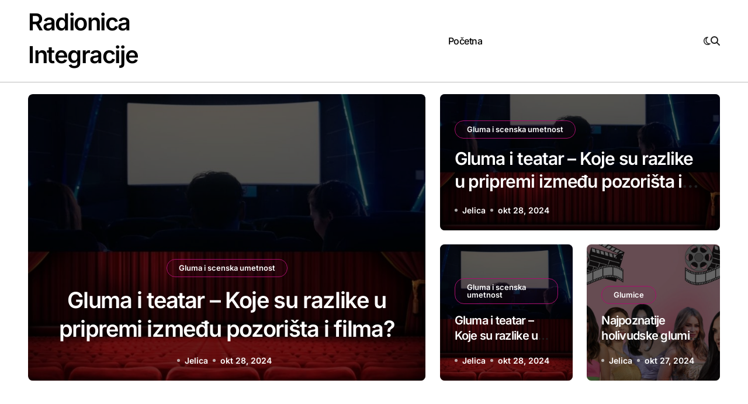

--- FILE ---
content_type: text/html; charset=UTF-8
request_url: https://www.radionicaintegracije.rs/?project=ovo-je-zemlja-za-nas
body_size: 12306
content:
<!DOCTYPE html>
<html lang="sr-RS">
<head>
<meta charset="UTF-8">
<meta name="viewport" content="width=device-width, initial-scale=1">
<link rel="profile" href="https://gmpg.org/xfn/11">
<meta name='robots' content='index, follow, max-image-preview:large, max-snippet:-1, max-video-preview:-1' />

	<!-- This site is optimized with the Yoast SEO plugin v26.8 - https://yoast.com/product/yoast-seo-wordpress/ -->
	<title>Radionica Integracije -</title>
	<link rel="canonical" href="https://www.radionicaintegracije.rs/" />
	<meta property="og:locale" content="sr_RS" />
	<meta property="og:type" content="website" />
	<meta property="og:title" content="Radionica Integracije" />
	<meta property="og:url" content="https://www.radionicaintegracije.rs/" />
	<meta property="og:site_name" content="Radionica Integracije" />
	<meta name="twitter:card" content="summary_large_image" />
	<script type="application/ld+json" class="yoast-schema-graph">{"@context":"https://schema.org","@graph":[{"@type":"CollectionPage","@id":"https://www.radionicaintegracije.rs/","url":"https://www.radionicaintegracije.rs/","name":"Radionica Integracije -","isPartOf":{"@id":"https://www.radionicaintegracije.rs/#website"},"breadcrumb":{"@id":"https://www.radionicaintegracije.rs/#breadcrumb"},"inLanguage":"sr-RS"},{"@type":"BreadcrumbList","@id":"https://www.radionicaintegracije.rs/#breadcrumb","itemListElement":[{"@type":"ListItem","position":1,"name":"Home"}]},{"@type":"WebSite","@id":"https://www.radionicaintegracije.rs/#website","url":"https://www.radionicaintegracije.rs/","name":"Radionica Integracije","description":"","potentialAction":[{"@type":"SearchAction","target":{"@type":"EntryPoint","urlTemplate":"https://www.radionicaintegracije.rs/?s={search_term_string}"},"query-input":{"@type":"PropertyValueSpecification","valueRequired":true,"valueName":"search_term_string"}}],"inLanguage":"sr-RS"}]}</script>
	<!-- / Yoast SEO plugin. -->


<link href='https://fonts.gstatic.com' crossorigin rel='preconnect' />
<link rel="alternate" type="application/rss+xml" title="Radionica Integracije &raquo; dovod" href="https://www.radionicaintegracije.rs/feed/" />
<style id='wp-img-auto-sizes-contain-inline-css' type='text/css'>
img:is([sizes=auto i],[sizes^="auto," i]){contain-intrinsic-size:3000px 1500px}
/*# sourceURL=wp-img-auto-sizes-contain-inline-css */
</style>
<link rel='stylesheet' id='blogdata-theme-fonts-css' href='https://www.radionicaintegracije.rs/wp-content/fonts/d43fd485d028af326de54ff9f60b0eb7.css?ver=20201110' type='text/css' media='all' />
<style id='wp-emoji-styles-inline-css' type='text/css'>

	img.wp-smiley, img.emoji {
		display: inline !important;
		border: none !important;
		box-shadow: none !important;
		height: 1em !important;
		width: 1em !important;
		margin: 0 0.07em !important;
		vertical-align: -0.1em !important;
		background: none !important;
		padding: 0 !important;
	}
/*# sourceURL=wp-emoji-styles-inline-css */
</style>
<style id='wp-block-library-inline-css' type='text/css'>
:root{--wp-block-synced-color:#7a00df;--wp-block-synced-color--rgb:122,0,223;--wp-bound-block-color:var(--wp-block-synced-color);--wp-editor-canvas-background:#ddd;--wp-admin-theme-color:#007cba;--wp-admin-theme-color--rgb:0,124,186;--wp-admin-theme-color-darker-10:#006ba1;--wp-admin-theme-color-darker-10--rgb:0,107,160.5;--wp-admin-theme-color-darker-20:#005a87;--wp-admin-theme-color-darker-20--rgb:0,90,135;--wp-admin-border-width-focus:2px}@media (min-resolution:192dpi){:root{--wp-admin-border-width-focus:1.5px}}.wp-element-button{cursor:pointer}:root .has-very-light-gray-background-color{background-color:#eee}:root .has-very-dark-gray-background-color{background-color:#313131}:root .has-very-light-gray-color{color:#eee}:root .has-very-dark-gray-color{color:#313131}:root .has-vivid-green-cyan-to-vivid-cyan-blue-gradient-background{background:linear-gradient(135deg,#00d084,#0693e3)}:root .has-purple-crush-gradient-background{background:linear-gradient(135deg,#34e2e4,#4721fb 50%,#ab1dfe)}:root .has-hazy-dawn-gradient-background{background:linear-gradient(135deg,#faaca8,#dad0ec)}:root .has-subdued-olive-gradient-background{background:linear-gradient(135deg,#fafae1,#67a671)}:root .has-atomic-cream-gradient-background{background:linear-gradient(135deg,#fdd79a,#004a59)}:root .has-nightshade-gradient-background{background:linear-gradient(135deg,#330968,#31cdcf)}:root .has-midnight-gradient-background{background:linear-gradient(135deg,#020381,#2874fc)}:root{--wp--preset--font-size--normal:16px;--wp--preset--font-size--huge:42px}.has-regular-font-size{font-size:1em}.has-larger-font-size{font-size:2.625em}.has-normal-font-size{font-size:var(--wp--preset--font-size--normal)}.has-huge-font-size{font-size:var(--wp--preset--font-size--huge)}.has-text-align-center{text-align:center}.has-text-align-left{text-align:left}.has-text-align-right{text-align:right}.has-fit-text{white-space:nowrap!important}#end-resizable-editor-section{display:none}.aligncenter{clear:both}.items-justified-left{justify-content:flex-start}.items-justified-center{justify-content:center}.items-justified-right{justify-content:flex-end}.items-justified-space-between{justify-content:space-between}.screen-reader-text{border:0;clip-path:inset(50%);height:1px;margin:-1px;overflow:hidden;padding:0;position:absolute;width:1px;word-wrap:normal!important}.screen-reader-text:focus{background-color:#ddd;clip-path:none;color:#444;display:block;font-size:1em;height:auto;left:5px;line-height:normal;padding:15px 23px 14px;text-decoration:none;top:5px;width:auto;z-index:100000}html :where(.has-border-color){border-style:solid}html :where([style*=border-top-color]){border-top-style:solid}html :where([style*=border-right-color]){border-right-style:solid}html :where([style*=border-bottom-color]){border-bottom-style:solid}html :where([style*=border-left-color]){border-left-style:solid}html :where([style*=border-width]){border-style:solid}html :where([style*=border-top-width]){border-top-style:solid}html :where([style*=border-right-width]){border-right-style:solid}html :where([style*=border-bottom-width]){border-bottom-style:solid}html :where([style*=border-left-width]){border-left-style:solid}html :where(img[class*=wp-image-]){height:auto;max-width:100%}:where(figure){margin:0 0 1em}html :where(.is-position-sticky){--wp-admin--admin-bar--position-offset:var(--wp-admin--admin-bar--height,0px)}@media screen and (max-width:600px){html :where(.is-position-sticky){--wp-admin--admin-bar--position-offset:0px}}

/*# sourceURL=wp-block-library-inline-css */
</style><style id='wp-block-archives-inline-css' type='text/css'>
.wp-block-archives{box-sizing:border-box}.wp-block-archives-dropdown label{display:block}
/*# sourceURL=https://www.radionicaintegracije.rs/wp-includes/blocks/archives/style.min.css */
</style>
<style id='wp-block-categories-inline-css' type='text/css'>
.wp-block-categories{box-sizing:border-box}.wp-block-categories.alignleft{margin-right:2em}.wp-block-categories.alignright{margin-left:2em}.wp-block-categories.wp-block-categories-dropdown.aligncenter{text-align:center}.wp-block-categories .wp-block-categories__label{display:block;width:100%}
/*# sourceURL=https://www.radionicaintegracije.rs/wp-includes/blocks/categories/style.min.css */
</style>
<style id='wp-block-heading-inline-css' type='text/css'>
h1:where(.wp-block-heading).has-background,h2:where(.wp-block-heading).has-background,h3:where(.wp-block-heading).has-background,h4:where(.wp-block-heading).has-background,h5:where(.wp-block-heading).has-background,h6:where(.wp-block-heading).has-background{padding:1.25em 2.375em}h1.has-text-align-left[style*=writing-mode]:where([style*=vertical-lr]),h1.has-text-align-right[style*=writing-mode]:where([style*=vertical-rl]),h2.has-text-align-left[style*=writing-mode]:where([style*=vertical-lr]),h2.has-text-align-right[style*=writing-mode]:where([style*=vertical-rl]),h3.has-text-align-left[style*=writing-mode]:where([style*=vertical-lr]),h3.has-text-align-right[style*=writing-mode]:where([style*=vertical-rl]),h4.has-text-align-left[style*=writing-mode]:where([style*=vertical-lr]),h4.has-text-align-right[style*=writing-mode]:where([style*=vertical-rl]),h5.has-text-align-left[style*=writing-mode]:where([style*=vertical-lr]),h5.has-text-align-right[style*=writing-mode]:where([style*=vertical-rl]),h6.has-text-align-left[style*=writing-mode]:where([style*=vertical-lr]),h6.has-text-align-right[style*=writing-mode]:where([style*=vertical-rl]){rotate:180deg}
/*# sourceURL=https://www.radionicaintegracije.rs/wp-includes/blocks/heading/style.min.css */
</style>
<style id='wp-block-group-inline-css' type='text/css'>
.wp-block-group{box-sizing:border-box}:where(.wp-block-group.wp-block-group-is-layout-constrained){position:relative}
/*# sourceURL=https://www.radionicaintegracije.rs/wp-includes/blocks/group/style.min.css */
</style>
<style id='wp-block-group-theme-inline-css' type='text/css'>
:where(.wp-block-group.has-background){padding:1.25em 2.375em}
/*# sourceURL=https://www.radionicaintegracije.rs/wp-includes/blocks/group/theme.min.css */
</style>
<style id='global-styles-inline-css' type='text/css'>
:root{--wp--preset--aspect-ratio--square: 1;--wp--preset--aspect-ratio--4-3: 4/3;--wp--preset--aspect-ratio--3-4: 3/4;--wp--preset--aspect-ratio--3-2: 3/2;--wp--preset--aspect-ratio--2-3: 2/3;--wp--preset--aspect-ratio--16-9: 16/9;--wp--preset--aspect-ratio--9-16: 9/16;--wp--preset--color--black: #000000;--wp--preset--color--cyan-bluish-gray: #abb8c3;--wp--preset--color--white: #ffffff;--wp--preset--color--pale-pink: #f78da7;--wp--preset--color--vivid-red: #cf2e2e;--wp--preset--color--luminous-vivid-orange: #ff6900;--wp--preset--color--luminous-vivid-amber: #fcb900;--wp--preset--color--light-green-cyan: #7bdcb5;--wp--preset--color--vivid-green-cyan: #00d084;--wp--preset--color--pale-cyan-blue: #8ed1fc;--wp--preset--color--vivid-cyan-blue: #0693e3;--wp--preset--color--vivid-purple: #9b51e0;--wp--preset--gradient--vivid-cyan-blue-to-vivid-purple: linear-gradient(135deg,rgb(6,147,227) 0%,rgb(155,81,224) 100%);--wp--preset--gradient--light-green-cyan-to-vivid-green-cyan: linear-gradient(135deg,rgb(122,220,180) 0%,rgb(0,208,130) 100%);--wp--preset--gradient--luminous-vivid-amber-to-luminous-vivid-orange: linear-gradient(135deg,rgb(252,185,0) 0%,rgb(255,105,0) 100%);--wp--preset--gradient--luminous-vivid-orange-to-vivid-red: linear-gradient(135deg,rgb(255,105,0) 0%,rgb(207,46,46) 100%);--wp--preset--gradient--very-light-gray-to-cyan-bluish-gray: linear-gradient(135deg,rgb(238,238,238) 0%,rgb(169,184,195) 100%);--wp--preset--gradient--cool-to-warm-spectrum: linear-gradient(135deg,rgb(74,234,220) 0%,rgb(151,120,209) 20%,rgb(207,42,186) 40%,rgb(238,44,130) 60%,rgb(251,105,98) 80%,rgb(254,248,76) 100%);--wp--preset--gradient--blush-light-purple: linear-gradient(135deg,rgb(255,206,236) 0%,rgb(152,150,240) 100%);--wp--preset--gradient--blush-bordeaux: linear-gradient(135deg,rgb(254,205,165) 0%,rgb(254,45,45) 50%,rgb(107,0,62) 100%);--wp--preset--gradient--luminous-dusk: linear-gradient(135deg,rgb(255,203,112) 0%,rgb(199,81,192) 50%,rgb(65,88,208) 100%);--wp--preset--gradient--pale-ocean: linear-gradient(135deg,rgb(255,245,203) 0%,rgb(182,227,212) 50%,rgb(51,167,181) 100%);--wp--preset--gradient--electric-grass: linear-gradient(135deg,rgb(202,248,128) 0%,rgb(113,206,126) 100%);--wp--preset--gradient--midnight: linear-gradient(135deg,rgb(2,3,129) 0%,rgb(40,116,252) 100%);--wp--preset--font-size--small: 13px;--wp--preset--font-size--medium: 20px;--wp--preset--font-size--large: 36px;--wp--preset--font-size--x-large: 42px;--wp--preset--spacing--20: 0.44rem;--wp--preset--spacing--30: 0.67rem;--wp--preset--spacing--40: 1rem;--wp--preset--spacing--50: 1.5rem;--wp--preset--spacing--60: 2.25rem;--wp--preset--spacing--70: 3.38rem;--wp--preset--spacing--80: 5.06rem;--wp--preset--shadow--natural: 6px 6px 9px rgba(0, 0, 0, 0.2);--wp--preset--shadow--deep: 12px 12px 50px rgba(0, 0, 0, 0.4);--wp--preset--shadow--sharp: 6px 6px 0px rgba(0, 0, 0, 0.2);--wp--preset--shadow--outlined: 6px 6px 0px -3px rgb(255, 255, 255), 6px 6px rgb(0, 0, 0);--wp--preset--shadow--crisp: 6px 6px 0px rgb(0, 0, 0);}:where(.is-layout-flex){gap: 0.5em;}:where(.is-layout-grid){gap: 0.5em;}body .is-layout-flex{display: flex;}.is-layout-flex{flex-wrap: wrap;align-items: center;}.is-layout-flex > :is(*, div){margin: 0;}body .is-layout-grid{display: grid;}.is-layout-grid > :is(*, div){margin: 0;}:where(.wp-block-columns.is-layout-flex){gap: 2em;}:where(.wp-block-columns.is-layout-grid){gap: 2em;}:where(.wp-block-post-template.is-layout-flex){gap: 1.25em;}:where(.wp-block-post-template.is-layout-grid){gap: 1.25em;}.has-black-color{color: var(--wp--preset--color--black) !important;}.has-cyan-bluish-gray-color{color: var(--wp--preset--color--cyan-bluish-gray) !important;}.has-white-color{color: var(--wp--preset--color--white) !important;}.has-pale-pink-color{color: var(--wp--preset--color--pale-pink) !important;}.has-vivid-red-color{color: var(--wp--preset--color--vivid-red) !important;}.has-luminous-vivid-orange-color{color: var(--wp--preset--color--luminous-vivid-orange) !important;}.has-luminous-vivid-amber-color{color: var(--wp--preset--color--luminous-vivid-amber) !important;}.has-light-green-cyan-color{color: var(--wp--preset--color--light-green-cyan) !important;}.has-vivid-green-cyan-color{color: var(--wp--preset--color--vivid-green-cyan) !important;}.has-pale-cyan-blue-color{color: var(--wp--preset--color--pale-cyan-blue) !important;}.has-vivid-cyan-blue-color{color: var(--wp--preset--color--vivid-cyan-blue) !important;}.has-vivid-purple-color{color: var(--wp--preset--color--vivid-purple) !important;}.has-black-background-color{background-color: var(--wp--preset--color--black) !important;}.has-cyan-bluish-gray-background-color{background-color: var(--wp--preset--color--cyan-bluish-gray) !important;}.has-white-background-color{background-color: var(--wp--preset--color--white) !important;}.has-pale-pink-background-color{background-color: var(--wp--preset--color--pale-pink) !important;}.has-vivid-red-background-color{background-color: var(--wp--preset--color--vivid-red) !important;}.has-luminous-vivid-orange-background-color{background-color: var(--wp--preset--color--luminous-vivid-orange) !important;}.has-luminous-vivid-amber-background-color{background-color: var(--wp--preset--color--luminous-vivid-amber) !important;}.has-light-green-cyan-background-color{background-color: var(--wp--preset--color--light-green-cyan) !important;}.has-vivid-green-cyan-background-color{background-color: var(--wp--preset--color--vivid-green-cyan) !important;}.has-pale-cyan-blue-background-color{background-color: var(--wp--preset--color--pale-cyan-blue) !important;}.has-vivid-cyan-blue-background-color{background-color: var(--wp--preset--color--vivid-cyan-blue) !important;}.has-vivid-purple-background-color{background-color: var(--wp--preset--color--vivid-purple) !important;}.has-black-border-color{border-color: var(--wp--preset--color--black) !important;}.has-cyan-bluish-gray-border-color{border-color: var(--wp--preset--color--cyan-bluish-gray) !important;}.has-white-border-color{border-color: var(--wp--preset--color--white) !important;}.has-pale-pink-border-color{border-color: var(--wp--preset--color--pale-pink) !important;}.has-vivid-red-border-color{border-color: var(--wp--preset--color--vivid-red) !important;}.has-luminous-vivid-orange-border-color{border-color: var(--wp--preset--color--luminous-vivid-orange) !important;}.has-luminous-vivid-amber-border-color{border-color: var(--wp--preset--color--luminous-vivid-amber) !important;}.has-light-green-cyan-border-color{border-color: var(--wp--preset--color--light-green-cyan) !important;}.has-vivid-green-cyan-border-color{border-color: var(--wp--preset--color--vivid-green-cyan) !important;}.has-pale-cyan-blue-border-color{border-color: var(--wp--preset--color--pale-cyan-blue) !important;}.has-vivid-cyan-blue-border-color{border-color: var(--wp--preset--color--vivid-cyan-blue) !important;}.has-vivid-purple-border-color{border-color: var(--wp--preset--color--vivid-purple) !important;}.has-vivid-cyan-blue-to-vivid-purple-gradient-background{background: var(--wp--preset--gradient--vivid-cyan-blue-to-vivid-purple) !important;}.has-light-green-cyan-to-vivid-green-cyan-gradient-background{background: var(--wp--preset--gradient--light-green-cyan-to-vivid-green-cyan) !important;}.has-luminous-vivid-amber-to-luminous-vivid-orange-gradient-background{background: var(--wp--preset--gradient--luminous-vivid-amber-to-luminous-vivid-orange) !important;}.has-luminous-vivid-orange-to-vivid-red-gradient-background{background: var(--wp--preset--gradient--luminous-vivid-orange-to-vivid-red) !important;}.has-very-light-gray-to-cyan-bluish-gray-gradient-background{background: var(--wp--preset--gradient--very-light-gray-to-cyan-bluish-gray) !important;}.has-cool-to-warm-spectrum-gradient-background{background: var(--wp--preset--gradient--cool-to-warm-spectrum) !important;}.has-blush-light-purple-gradient-background{background: var(--wp--preset--gradient--blush-light-purple) !important;}.has-blush-bordeaux-gradient-background{background: var(--wp--preset--gradient--blush-bordeaux) !important;}.has-luminous-dusk-gradient-background{background: var(--wp--preset--gradient--luminous-dusk) !important;}.has-pale-ocean-gradient-background{background: var(--wp--preset--gradient--pale-ocean) !important;}.has-electric-grass-gradient-background{background: var(--wp--preset--gradient--electric-grass) !important;}.has-midnight-gradient-background{background: var(--wp--preset--gradient--midnight) !important;}.has-small-font-size{font-size: var(--wp--preset--font-size--small) !important;}.has-medium-font-size{font-size: var(--wp--preset--font-size--medium) !important;}.has-large-font-size{font-size: var(--wp--preset--font-size--large) !important;}.has-x-large-font-size{font-size: var(--wp--preset--font-size--x-large) !important;}
/*# sourceURL=global-styles-inline-css */
</style>

<style id='classic-theme-styles-inline-css' type='text/css'>
/*! This file is auto-generated */
.wp-block-button__link{color:#fff;background-color:#32373c;border-radius:9999px;box-shadow:none;text-decoration:none;padding:calc(.667em + 2px) calc(1.333em + 2px);font-size:1.125em}.wp-block-file__button{background:#32373c;color:#fff;text-decoration:none}
/*# sourceURL=/wp-includes/css/classic-themes.min.css */
</style>
<link rel='stylesheet' id='c4wp-public-css' href='https://www.radionicaintegracije.rs/wp-content/plugins/wp-captcha//assets/css/c4wp-public.css?ver=6.9' type='text/css' media='all' />
<link rel='stylesheet' id='all-css-css' href='https://www.radionicaintegracije.rs/wp-content/themes/blogdata/css/all.css?ver=6.9' type='text/css' media='all' />
<link rel='stylesheet' id='dark-css' href='https://www.radionicaintegracije.rs/wp-content/themes/blogdata/css/colors/dark.css?ver=6.9' type='text/css' media='all' />
<link rel='stylesheet' id='core-css' href='https://www.radionicaintegracije.rs/wp-content/themes/blogdata/css/core.css?ver=6.9' type='text/css' media='all' />
<link rel='stylesheet' id='blogdata-style-css' href='https://www.radionicaintegracije.rs/wp-content/themes/blogdata/style.css?ver=6.9' type='text/css' media='all' />
<link rel='stylesheet' id='wp-core-css' href='https://www.radionicaintegracije.rs/wp-content/themes/blogdata/css/wp-core.css?ver=6.9' type='text/css' media='all' />
<link rel='stylesheet' id='woocommerce-css-css' href='https://www.radionicaintegracije.rs/wp-content/themes/blogdata/css/woo.css?ver=6.9' type='text/css' media='all' />
<link rel='stylesheet' id='default-css' href='https://www.radionicaintegracije.rs/wp-content/themes/blogdata/css/colors/default.css?ver=6.9' type='text/css' media='all' />
<link rel='stylesheet' id='swiper-bundle-css-css' href='https://www.radionicaintegracije.rs/wp-content/themes/blogdata/css/swiper-bundle.css?ver=6.9' type='text/css' media='all' />
<link rel='stylesheet' id='menu-core-css-css' href='https://www.radionicaintegracije.rs/wp-content/themes/blogdata/css/sm-core-css.css?ver=6.9' type='text/css' media='all' />
<link rel='stylesheet' id='smartmenus-css' href='https://www.radionicaintegracije.rs/wp-content/themes/blogdata/css/sm-clean.css?ver=6.9' type='text/css' media='all' />
<style id='generateblocks-inline-css' type='text/css'>
:root{--gb-container-width:1100px;}.gb-container .wp-block-image img{vertical-align:middle;}.gb-grid-wrapper .wp-block-image{margin-bottom:0;}.gb-highlight{background:none;}.gb-shape{line-height:0;}
/*# sourceURL=generateblocks-inline-css */
</style>
<link rel='stylesheet' id='generate-blog-images-css' href='https://www.radionicaintegracije.rs/wp-content/plugins/gp-premium/blog/functions/css/featured-images.min.css?ver=2.5.3' type='text/css' media='all' />
<script type="text/javascript" src="https://www.radionicaintegracije.rs/wp-content/plugins/stop-user-enumeration/frontend/js/frontend.js?ver=1.7.7" id="stop-user-enumeration-js" defer="defer" data-wp-strategy="defer"></script>
<script type="text/javascript" src="https://www.radionicaintegracije.rs/wp-includes/js/jquery/jquery.min.js?ver=3.7.1" id="jquery-core-js"></script>
<script type="text/javascript" src="https://www.radionicaintegracije.rs/wp-includes/js/jquery/jquery-migrate.min.js?ver=3.4.1" id="jquery-migrate-js"></script>
<script type="text/javascript" src="https://www.radionicaintegracije.rs/wp-content/plugins/wp-captcha//assets/js/c4wp-public.js?ver=6.9" id="c4wp-public-js"></script>
<script type="text/javascript" src="https://www.radionicaintegracije.rs/wp-content/themes/blogdata/js/navigation.js?ver=6.9" id="blogdata-navigation-js"></script>
<script type="text/javascript" src="https://www.radionicaintegracije.rs/wp-content/themes/blogdata/js/swiper-bundle.js?ver=6.9" id="swiper-bundle-js"></script>
<script type="text/javascript" src="https://www.radionicaintegracije.rs/wp-content/themes/blogdata/js/hc-sticky.js?ver=6.9" id="sticky-js-js"></script>
<script type="text/javascript" src="https://www.radionicaintegracije.rs/wp-content/themes/blogdata/js/jquery.sticky.js?ver=6.9" id="sticky-header-js-js"></script>
<script type="text/javascript" src="https://www.radionicaintegracije.rs/wp-content/themes/blogdata/js/jquery.smartmenus.js?ver=6.9" id="smartmenus-js-js"></script>
<script type="text/javascript" src="https://www.radionicaintegracije.rs/wp-content/themes/blogdata/js/jquery.cookie.min.js?ver=6.9" id="jquery-cookie-js"></script>
<link rel="https://api.w.org/" href="https://www.radionicaintegracije.rs/wp-json/" /><link rel="EditURI" type="application/rsd+xml" title="RSD" href="https://www.radionicaintegracije.rs/xmlrpc.php?rsd" />
<meta name="generator" content="WordPress 6.9" />
        <style>
            .bs-blog-post p:nth-of-type(1)::first-letter {
                display: none;
            }
        </style>
            <style type="text/css">
                    </style>
        </head>
<body class="home blog wp-embed-responsive wp-theme-blogdata wide post-image-below-header post-image-aligned-center sticky-menu-fade hfeed  ta-hide-date-author-in-list defaultcolor" >
<div id="page" class="site">
<a class="skip-link screen-reader-text" href="#content">
Skip to content</a>

<!--wrapper-->
<div class="wrapper" id="custom-background-css">
<!--==================== Header ====================-->
<!--header-->
<header class="bs-default">
  <div class="clearfix"></div>
  <!-- Main Menu Area-->
    <div class="bs-menu-full sticky-header">
    <div class="inner">
      <div class="container">
        <div class="main d-flex align-center">
          <!-- logo Area-->
          <!-- logo-->
<div class="logo">
  <div class="site-logo">
        </div>
      <div class="site-branding-text">
        <h1 class="site-title"><a href="https://www.radionicaintegracije.rs/" rel="home">Radionica Integracije</a></h1>
        <p class="site-description"></p>
  </div>
</div><!-- /logo-->
          <!-- /logo Area-->
          <!-- Main Menu Area-->
           
    <div class="navbar-wp">
      <button class="menu-btn">
        <span class="icon-bar"></span>
        <span class="icon-bar"></span>
        <span class="icon-bar"></span>
      </button>
      <nav id="main-nav" class="nav-wp justify-center">
                <!-- Sample menu definition -->
        <ul id="menu-main" class="sm sm-clean"><li id="menu-item-12" class="menu-item menu-item-type-custom menu-item-object-custom current-menu-item menu-item-home menu-item-12 active"><a class="nav-link" title="Početna" href="https://www.radionicaintegracije.rs">Početna</a></li>
</ul>      </nav> 
    </div>
            <!-- /Main Menu Area-->
          <!-- Right Area-->
          <div class="right-nav">

        <label class="switch d-none d-lg-inline-block" for="switch">
        <input type="checkbox" name="theme" id="switch" class="defaultcolor" data-skin-mode="defaultcolor">
        <span class="slider"></span>
      </label>
          <!-- search-->
      <a class="msearch" href="#" bs-search-clickable="true">
        <i class="fa-solid fa-magnifying-glass"></i>
      </a>
      <!-- /search-->
    </div>
          <!-- Right-->
        </div><!-- /main-->
      </div><!-- /container-->
    </div><!-- /inner-->
  </div><!-- /Main Menu Area-->
</header>
  <aside class="bs-offcanvas end" bs-data-targeted="true">
    <div class="bs-offcanvas-close">
      <a href="#" class="bs-offcanvas-btn-close" bs-data-removable="true">
        <span></span>
        <span></span>
      </a>
    </div>
    <div class="bs-offcanvas-inner">
      <div class="bs-widget post">
    <div class="post-inner bs-sidebar ">
        <div id="block-5" class="bs-widget widget_block"><div class="wp-block-group"><div class="wp-block-group__inner-container is-layout-flow wp-block-group-is-layout-flow"><h2 class="wp-block-heading">Archives</h2><ul class="wp-block-archives-list wp-block-archives">	<li><a href='https://www.radionicaintegracije.rs/2024/10/'>oktobar 2024</a></li>
</ul></div></div></div><div id="block-6" class="bs-widget widget_block"><div class="wp-block-group"><div class="wp-block-group__inner-container is-layout-flow wp-block-group-is-layout-flow"><h2 class="wp-block-heading">Categories</h2><ul class="wp-block-categories-list wp-block-categories">	<li class="cat-item cat-item-73"><a href="https://www.radionicaintegracije.rs/category/gluma-i-scenska-umetnost/">Gluma i scenska umetnost</a>
</li>
	<li class="cat-item cat-item-75"><a href="https://www.radionicaintegracije.rs/category/glumice/">Glumice</a>
</li>
	<li class="cat-item cat-item-74"><a href="https://www.radionicaintegracije.rs/category/pozoriste/">Pozorište</a>
</li>
</ul></div></div></div>    </div>
</div>
    </div>
  </aside>
          <!--mainfeatured start-->
        <div class="mainfeatured " style="background-image: url('')">
            <div class="featinner">
                <!--container-->
                <div class="container">
                    <!--row-->  
                    <div class="row gap-1 gap-md-0">
                          <!--row-->
  <div class="col-lg-7 col-md-6">
    <div class="mb-0">
      <div class="homemain bs swiper-container">
        <div class="swiper-wrapper">
          <div class="swiper-slide">
  <div class="bs-slide bs-blog-post three lg back-img bshre" style="background-image: url('https://www.radionicaintegracije.rs/wp-content/uploads/2024/10/teatar-ili-bioskop.jpg');">
    <a class="link-div" href="https://www.radionicaintegracije.rs/koje-su-razlike-u-pripremi-izmedju-pozorista-i-filma/"> </a>
        <div class="inner">
                      <div class="bs-blog-category one">
                                            <a href="https://www.radionicaintegracije.rs/category/gluma-i-scenska-umetnost/" style="" id="category_73_color" >
                            Gluma i scenska umetnost                        </a>
                                    </div>
                       <h4 class="title"> <a href="https://www.radionicaintegracije.rs/koje-su-razlike-u-pripremi-izmedju-pozorista-i-filma/">Gluma i teatar &#8211; Koje su razlike u pripremi između pozorišta i filma?</a></h4>
              <div class="bs-blog-meta">
                    <span class="bs-author">
            <a class="auth" href="https://www.radionicaintegracije.rs/author/jelica/"> Jelica </a>
        </span>
                        <span class="bs-blog-date">
                <a href="https://www.radionicaintegracije.rs/2024/10/"><time datetime="">okt 28, 2024</time></a>
            </span>
                    </div>
            </div>
      </div> 
</div>
<div class="swiper-slide">
  <div class="bs-slide bs-blog-post three lg back-img bshre" style="background-image: url('https://www.radionicaintegracije.rs/wp-content/uploads/2024/10/holivudske-glumice.jpg');">
    <a class="link-div" href="https://www.radionicaintegracije.rs/najpoznatije-holivudske-glumice/"> </a>
        <div class="inner">
                      <div class="bs-blog-category one">
                                            <a href="https://www.radionicaintegracije.rs/category/glumice/" style="" id="category_75_color" >
                            Glumice                        </a>
                                    </div>
                       <h4 class="title"> <a href="https://www.radionicaintegracije.rs/najpoznatije-holivudske-glumice/">Najpoznatije holivudske glumice &#8211; Ikone svetskog filma</a></h4>
              <div class="bs-blog-meta">
                    <span class="bs-author">
            <a class="auth" href="https://www.radionicaintegracije.rs/author/jelica/"> Jelica </a>
        </span>
                        <span class="bs-blog-date">
                <a href="https://www.radionicaintegracije.rs/2024/10/"><time datetime="">okt 27, 2024</time></a>
            </span>
                    </div>
            </div>
      </div> 
</div>
<div class="swiper-slide">
  <div class="bs-slide bs-blog-post three lg back-img bshre" style="background-image: url('');">
    <a class="link-div" href="https://www.radionicaintegracije.rs/najbolja-pozorista-za-decu-u-beogradu/"> </a>
        <div class="inner">
                      <div class="bs-blog-category one">
                                            <a href="https://www.radionicaintegracije.rs/category/pozoriste/" style="" id="category_74_color" >
                            Pozorište                        </a>
                                    </div>
                       <h4 class="title"> <a href="https://www.radionicaintegracije.rs/najbolja-pozorista-za-decu-u-beogradu/">Najbolja pozorišta za decu u Beogradu &#8211; Gde odvesti mališane?</a></h4>
              <div class="bs-blog-meta">
                    <span class="bs-author">
            <a class="auth" href="https://www.radionicaintegracije.rs/author/jelica/"> Jelica </a>
        </span>
                        <span class="bs-blog-date">
                <a href="https://www.radionicaintegracije.rs/2024/10/"><time datetime="">okt 26, 2024</time></a>
            </span>
                    </div>
            </div>
      </div> 
</div>
<div class="swiper-slide">
  <div class="bs-slide bs-blog-post three lg back-img bshre" style="background-image: url('https://www.radionicaintegracije.rs/wp-content/uploads/2024/10/deca-i-pozoriste.jpg');">
    <a class="link-div" href="https://www.radionicaintegracije.rs/znacaj-pozorista-za-decu/"> </a>
        <div class="inner">
                      <div class="bs-blog-category one">
                                            <a href="https://www.radionicaintegracije.rs/category/pozoriste/" style="" id="category_74_color" >
                            Pozorište                        </a>
                                    </div>
                       <h4 class="title"> <a href="https://www.radionicaintegracije.rs/znacaj-pozorista-za-decu/">Značaj pozorišta za decu &#8211; Obrazovna i zabavna funkcija predstava</a></h4>
              <div class="bs-blog-meta">
                    <span class="bs-author">
            <a class="auth" href="https://www.radionicaintegracije.rs/author/jelica/"> Jelica </a>
        </span>
                        <span class="bs-blog-date">
                <a href="https://www.radionicaintegracije.rs/2024/10/"><time datetime="">okt 25, 2024</time></a>
            </span>
                    </div>
            </div>
      </div> 
</div>
<div class="swiper-slide">
  <div class="bs-slide bs-blog-post three lg back-img bshre" style="background-image: url('https://www.radionicaintegracije.rs/wp-content/uploads/2024/10/beogradsko-pozoriste.jpg');">
    <a class="link-div" href="https://www.radionicaintegracije.rs/pozorista-u-beogradu/"> </a>
        <div class="inner">
                      <div class="bs-blog-category one">
                                            <a href="https://www.radionicaintegracije.rs/category/pozoriste/" style="" id="category_74_color" >
                            Pozorište                        </a>
                                    </div>
                       <h4 class="title"> <a href="https://www.radionicaintegracije.rs/pozorista-u-beogradu/">Pozorišta u Beogradu &#8211; Vodič kroz najpoznatije scene u prestonici</a></h4>
              <div class="bs-blog-meta">
                    <span class="bs-author">
            <a class="auth" href="https://www.radionicaintegracije.rs/author/jelica/"> Jelica </a>
        </span>
                        <span class="bs-blog-date">
                <a href="https://www.radionicaintegracije.rs/2024/10/"><time datetime="">okt 24, 2024</time></a>
            </span>
                    </div>
            </div>
      </div> 
</div>

        </div>
        <!-- Add Arrows -->
        <div class="swiper-button-next"></div>
        <div class="swiper-button-prev"></div>

        <!-- <div class="swiper-pagination"></div> -->

      </div>
      <!--/swipper-->
    </div>
  </div>
  <!--/col-12--><div class="col-lg-5 col-md-6">
    <div class="multi-post-widget mb-0 mt-3 mt-lg-0">
        <div class="inner_columns one">
        
                        <div class="bs-blog-post three bsm back-img bshre trending-post post-1 mb-0"                     style="background-image: url('https://www.radionicaintegracije.rs/wp-content/uploads/2024/10/teatar-ili-bioskop.jpg');"
                    >
                <a class="link-div" href="https://www.radionicaintegracije.rs/koje-su-razlike-u-pripremi-izmedju-pozorista-i-filma/"> </a>
                <div class="inner">
                                <div class="bs-blog-category one">
                                            <a href="https://www.radionicaintegracije.rs/category/gluma-i-scenska-umetnost/" style="" id="category_73_color" >
                            Gluma i scenska umetnost                        </a>
                                    </div>
                                 <h4 class="title"><a href="https://www.radionicaintegracije.rs/koje-su-razlike-u-pripremi-izmedju-pozorista-i-filma/">Gluma i teatar &#8211; Koje su razlike u pripremi između pozorišta i filma?</a></h4>
                        <div class="bs-blog-meta">
                    <span class="bs-author">
            <a class="auth" href="https://www.radionicaintegracije.rs/author/jelica/"> Jelica </a>
        </span>
                        <span class="bs-blog-date">
                <a href="https://www.radionicaintegracije.rs/2024/10/"><time datetime="">okt 28, 2024</time></a>
            </span>
                    </div>
                        </div>
            </div>
                                    <div class="bs-blog-post three bsm back-img bshre mb-0"                     style="background-image: url('https://www.radionicaintegracije.rs/wp-content/uploads/2024/10/teatar-ili-bioskop.jpg');"
                    >
                <a class="link-div" href="https://www.radionicaintegracije.rs/koje-su-razlike-u-pripremi-izmedju-pozorista-i-filma/"> </a>
                <div class="inner">
                                    <div class="bs-blog-category one">
                                            <a href="https://www.radionicaintegracije.rs/category/gluma-i-scenska-umetnost/" style="" id="category_73_color" >
                            Gluma i scenska umetnost                        </a>
                                    </div>
                                     <h4 class="title"><a href="https://www.radionicaintegracije.rs/koje-su-razlike-u-pripremi-izmedju-pozorista-i-filma/">Gluma i teatar &#8211; Koje su razlike u pripremi između pozorišta i filma?</a></h4>
                            <div class="bs-blog-meta">
                    <span class="bs-author">
            <a class="auth" href="https://www.radionicaintegracije.rs/author/jelica/"> Jelica </a>
        </span>
                        <span class="bs-blog-date">
                <a href="https://www.radionicaintegracije.rs/2024/10/"><time datetime="">okt 28, 2024</time></a>
            </span>
                    </div>
                        </div>
                </div>

                            <div class="bs-blog-post three bsm back-img bshre mb-0"                     style="background-image: url('https://www.radionicaintegracije.rs/wp-content/uploads/2024/10/holivudske-glumice.jpg');"
                    >
                <a class="link-div" href="https://www.radionicaintegracije.rs/najpoznatije-holivudske-glumice/"> </a>
                <div class="inner">
                                    <div class="bs-blog-category one">
                                            <a href="https://www.radionicaintegracije.rs/category/glumice/" style="" id="category_75_color" >
                            Glumice                        </a>
                                    </div>
                                     <h4 class="title"><a href="https://www.radionicaintegracije.rs/najpoznatije-holivudske-glumice/">Najpoznatije holivudske glumice &#8211; Ikone svetskog filma</a></h4>
                            <div class="bs-blog-meta">
                    <span class="bs-author">
            <a class="auth" href="https://www.radionicaintegracije.rs/author/jelica/"> Jelica </a>
        </span>
                        <span class="bs-blog-date">
                <a href="https://www.radionicaintegracije.rs/2024/10/"><time datetime="">okt 27, 2024</time></a>
            </span>
                    </div>
                        </div>
                </div>

                    </div>
    </div>
</div>                    </div><!--/row-->
                </div><!--/container-->
            </div>
        </div>
        <!--mainfeatured end-->
        <main id="content" class="index-class content">
    <!--container-->
    <div class="container">
        <!--row-->
            <div class="row">
                        <div class="col-lg-8 content-right"> <div id="grid" class="d-grid column2">
            
    <div id="post-1342" class=" post-1342 post type-post status-publish format-standard has-post-thumbnail hentry category-gluma-i-scenska-umetnost">
    <!-- bs-posts-sec bs-posts-modul-6 -->
        <div class="bs-blog-post grid-card"> 
                        <div class="bs-blog-thumb lg back-img" style="background-image: url('https://www.radionicaintegracije.rs/wp-content/uploads/2024/10/teatar-ili-bioskop-720x380.jpg');">
                <a href="https://www.radionicaintegracije.rs/koje-su-razlike-u-pripremi-izmedju-pozorista-i-filma/" class="link-div"></a>
            </div> 
        <article class="small col">                <div class="bs-blog-category one">
                                            <a href="https://www.radionicaintegracije.rs/category/gluma-i-scenska-umetnost/" style="" id="category_73_color" >
                            Gluma i scenska umetnost                        </a>
                                    </div>
                        <h4 class="entry-title title"><a href="https://www.radionicaintegracije.rs/koje-su-razlike-u-pripremi-izmedju-pozorista-i-filma/">Gluma i teatar &#8211; Koje su razlike u pripremi između pozorišta i filma?</a></h4>        <div class="bs-blog-meta">
                    <span class="bs-author">
            <a class="auth" href="https://www.radionicaintegracije.rs/author/jelica/"> Jelica </a>
        </span>
                        <span class="bs-blog-date">
                <a href="https://www.radionicaintegracije.rs/2024/10/"><time datetime="">okt 28, 2024</time></a>
            </span>
                    </div>
        <p>Razlika između filmske glume i pozorišne glume može se uokviriti kroz različite aspekte pripreme i ... Read more</p>
</article>        </div>
    </div>
                
    <div id="post-1337" class=" post-1337 post type-post status-publish format-standard has-post-thumbnail hentry category-glumice">
    <!-- bs-posts-sec bs-posts-modul-6 -->
        <div class="bs-blog-post grid-card"> 
                        <div class="bs-blog-thumb lg back-img" style="background-image: url('https://www.radionicaintegracije.rs/wp-content/uploads/2024/10/holivudske-glumice-720x380.jpg');">
                <a href="https://www.radionicaintegracije.rs/najpoznatije-holivudske-glumice/" class="link-div"></a>
            </div> 
        <article class="small col">                <div class="bs-blog-category one">
                                            <a href="https://www.radionicaintegracije.rs/category/glumice/" style="" id="category_75_color" >
                            Glumice                        </a>
                                    </div>
                        <h4 class="entry-title title"><a href="https://www.radionicaintegracije.rs/najpoznatije-holivudske-glumice/">Najpoznatije holivudske glumice &#8211; Ikone svetskog filma</a></h4>        <div class="bs-blog-meta">
                    <span class="bs-author">
            <a class="auth" href="https://www.radionicaintegracije.rs/author/jelica/"> Jelica </a>
        </span>
                        <span class="bs-blog-date">
                <a href="https://www.radionicaintegracije.rs/2024/10/"><time datetime="">okt 27, 2024</time></a>
            </span>
                    </div>
        <p>Kada pomislite na legende svetskog filma, verovatno vam prvo padaju na pamet najpoznatije holivudske glumice ... Read more</p>
</article>        </div>
    </div>
                
    <div id="post-1328" class=" post-1328 post type-post status-publish format-standard hentry category-pozoriste">
    <!-- bs-posts-sec bs-posts-modul-6 -->
        <div class="bs-blog-post grid-card"> 
            <article class="small col">                <div class="bs-blog-category one">
                                            <a href="https://www.radionicaintegracije.rs/category/pozoriste/" style="" id="category_74_color" >
                            Pozorište                        </a>
                                    </div>
                        <h4 class="entry-title title"><a href="https://www.radionicaintegracije.rs/najbolja-pozorista-za-decu-u-beogradu/">Najbolja pozorišta za decu u Beogradu &#8211; Gde odvesti mališane?</a></h4>        <div class="bs-blog-meta">
                    <span class="bs-author">
            <a class="auth" href="https://www.radionicaintegracije.rs/author/jelica/"> Jelica </a>
        </span>
                        <span class="bs-blog-date">
                <a href="https://www.radionicaintegracije.rs/2024/10/"><time datetime="">okt 26, 2024</time></a>
            </span>
                    </div>
        <p>Beograd nudi pregršt mogućnosti za kvalitetno i kreativno provođenje slobodnog vremena sa decom. Pored poznatih ... Read more</p>
</article>        </div>
    </div>
                
    <div id="post-1333" class=" post-1333 post type-post status-publish format-standard has-post-thumbnail hentry category-pozoriste">
    <!-- bs-posts-sec bs-posts-modul-6 -->
        <div class="bs-blog-post grid-card"> 
                        <div class="bs-blog-thumb lg back-img" style="background-image: url('https://www.radionicaintegracije.rs/wp-content/uploads/2024/10/deca-i-pozoriste-720x380.jpg');">
                <a href="https://www.radionicaintegracije.rs/znacaj-pozorista-za-decu/" class="link-div"></a>
            </div> 
        <article class="small col">                <div class="bs-blog-category one">
                                            <a href="https://www.radionicaintegracije.rs/category/pozoriste/" style="" id="category_74_color" >
                            Pozorište                        </a>
                                    </div>
                        <h4 class="entry-title title"><a href="https://www.radionicaintegracije.rs/znacaj-pozorista-za-decu/">Značaj pozorišta za decu &#8211; Obrazovna i zabavna funkcija predstava</a></h4>        <div class="bs-blog-meta">
                    <span class="bs-author">
            <a class="auth" href="https://www.radionicaintegracije.rs/author/jelica/"> Jelica </a>
        </span>
                        <span class="bs-blog-date">
                <a href="https://www.radionicaintegracije.rs/2024/10/"><time datetime="">okt 25, 2024</time></a>
            </span>
                    </div>
        <p>Dečje pozorište predstavlja izuzetno značajan segment kulturne ponude namenjen najmlađima. Predstave nisu samo način da ... Read more</p>
</article>        </div>
    </div>
                
    <div id="post-1347" class=" post-1347 post type-post status-publish format-standard has-post-thumbnail hentry category-pozoriste">
    <!-- bs-posts-sec bs-posts-modul-6 -->
        <div class="bs-blog-post grid-card"> 
                        <div class="bs-blog-thumb lg back-img" style="background-image: url('https://www.radionicaintegracije.rs/wp-content/uploads/2024/10/beogradsko-pozoriste-720x380.jpg');">
                <a href="https://www.radionicaintegracije.rs/pozorista-u-beogradu/" class="link-div"></a>
            </div> 
        <article class="small col">                <div class="bs-blog-category one">
                                            <a href="https://www.radionicaintegracije.rs/category/pozoriste/" style="" id="category_74_color" >
                            Pozorište                        </a>
                                    </div>
                        <h4 class="entry-title title"><a href="https://www.radionicaintegracije.rs/pozorista-u-beogradu/">Pozorišta u Beogradu &#8211; Vodič kroz najpoznatije scene u prestonici</a></h4>        <div class="bs-blog-meta">
                    <span class="bs-author">
            <a class="auth" href="https://www.radionicaintegracije.rs/author/jelica/"> Jelica </a>
        </span>
                        <span class="bs-blog-date">
                <a href="https://www.radionicaintegracije.rs/2024/10/"><time datetime="">okt 24, 2024</time></a>
            </span>
                    </div>
        <p>Beograd, prestonica Srbije, nalazi se u srcu Balkana i predstavlja pravo kulturno blago sa bogatom ... Read more</p>
</article>        </div>
    </div>
         
</div>
            <div class="blogdata-pagination d-flex-center mt-5 mb-4 mb-lg-0">
             
        </div>
            </div>

                    <!--col-lg-4-->
                <aside class="col-lg-4 sidebar-right">
                    
<div id="sidebar-right" class="bs-sidebar bs-sticky">
	<div id="search-5" class="bs-widget widget_search"><form role="search" method="get" class="search-form" action="https://www.radionicaintegracije.rs/">
				<label>
					<span class="screen-reader-text">Pretraga za:</span>
					<input type="search" class="search-field" placeholder="Pretraga &hellip;" value="" name="s" />
				</label>
				<input type="submit" class="search-submit" value="Pretraži" />
			</form></div>
		<div id="recent-posts-3" class="bs-widget widget_recent_entries">
		<div class="bs-widget-title one"><h2 class="title">Skorašnji članci</h2></div>
		<ul>
											<li>
					<a href="https://www.radionicaintegracije.rs/koje-su-razlike-u-pripremi-izmedju-pozorista-i-filma/">Gluma i teatar &#8211; Koje su razlike u pripremi između pozorišta i filma?</a>
									</li>
											<li>
					<a href="https://www.radionicaintegracije.rs/najpoznatije-holivudske-glumice/">Najpoznatije holivudske glumice &#8211; Ikone svetskog filma</a>
									</li>
											<li>
					<a href="https://www.radionicaintegracije.rs/najbolja-pozorista-za-decu-u-beogradu/">Najbolja pozorišta za decu u Beogradu &#8211; Gde odvesti mališane?</a>
									</li>
											<li>
					<a href="https://www.radionicaintegracije.rs/znacaj-pozorista-za-decu/">Značaj pozorišta za decu &#8211; Obrazovna i zabavna funkcija predstava</a>
									</li>
											<li>
					<a href="https://www.radionicaintegracije.rs/pozorista-u-beogradu/">Pozorišta u Beogradu &#8211; Vodič kroz najpoznatije scene u prestonici</a>
									</li>
					</ul>

		</div><div id="categories-3" class="bs-widget widget_categories"><div class="bs-widget-title one"><h2 class="title">Kategorije</h2></div>
			<ul>
					<li class="cat-item cat-item-73"><a href="https://www.radionicaintegracije.rs/category/gluma-i-scenska-umetnost/">Gluma i scenska umetnost</a>
</li>
	<li class="cat-item cat-item-75"><a href="https://www.radionicaintegracije.rs/category/glumice/">Glumice</a>
</li>
	<li class="cat-item cat-item-74"><a href="https://www.radionicaintegracije.rs/category/pozoriste/">Pozorište</a>
</li>
			</ul>

			</div></div>
                </aside>
            <!--/col-lg-4-->
                    </div>
        <!--/row-->
    </div><!--/container-->
</main>                
<!-- </main> -->
<!--==================== Missed ====================-->
<div class="missed">
  <div class="container">
    <div class="row">
      <div class="col-12">
        <div class="wd-back position-relative">
                    <div class="bs-widget-title one">
            <h2 class="title">Ne Propustite</h2>
          </div>
                    <div class="missedslider d-grid column4">
                                <div class="bs-blog-post three md back-img bshre mb-0"  style="background-image: url('https://www.radionicaintegracije.rs/wp-content/uploads/2024/10/teatar-ili-bioskop.jpg'); ">
                    <a class="link-div" href="https://www.radionicaintegracije.rs/koje-su-razlike-u-pripremi-izmedju-pozorista-i-filma/"></a>
                    <div class="inner">
                                      <div class="bs-blog-category one">
                                            <a href="https://www.radionicaintegracije.rs/category/gluma-i-scenska-umetnost/" style="" id="category_73_color" >
                            Gluma i scenska umetnost                        </a>
                                    </div>
                                      <h4 class="title md mb-0"> <a href="https://www.radionicaintegracije.rs/koje-su-razlike-u-pripremi-izmedju-pozorista-i-filma/" title="Gluma i teatar &#8211; Koje su razlike u pripremi između pozorišta i filma?"> Gluma i teatar &#8211; Koje su razlike u pripremi između pozorišta i filma?</a> </h4> 
                    </div>
                  </div>
                                <div class="bs-blog-post three md back-img bshre mb-0"  style="background-image: url('https://www.radionicaintegracije.rs/wp-content/uploads/2024/10/holivudske-glumice.jpg'); ">
                    <a class="link-div" href="https://www.radionicaintegracije.rs/najpoznatije-holivudske-glumice/"></a>
                    <div class="inner">
                                      <div class="bs-blog-category one">
                                            <a href="https://www.radionicaintegracije.rs/category/glumice/" style="" id="category_75_color" >
                            Glumice                        </a>
                                    </div>
                                      <h4 class="title md mb-0"> <a href="https://www.radionicaintegracije.rs/najpoznatije-holivudske-glumice/" title="Najpoznatije holivudske glumice &#8211; Ikone svetskog filma"> Najpoznatije holivudske glumice &#8211; Ikone svetskog filma</a> </h4> 
                    </div>
                  </div>
                                <div class="bs-blog-post three md back-img bshre mb-0" ">
                    <a class="link-div" href="https://www.radionicaintegracije.rs/najbolja-pozorista-za-decu-u-beogradu/"></a>
                    <div class="inner">
                                      <div class="bs-blog-category one">
                                            <a href="https://www.radionicaintegracije.rs/category/pozoriste/" style="" id="category_74_color" >
                            Pozorište                        </a>
                                    </div>
                                      <h4 class="title md mb-0"> <a href="https://www.radionicaintegracije.rs/najbolja-pozorista-za-decu-u-beogradu/" title="Najbolja pozorišta za decu u Beogradu &#8211; Gde odvesti mališane?"> Najbolja pozorišta za decu u Beogradu &#8211; Gde odvesti mališane?</a> </h4> 
                    </div>
                  </div>
                                <div class="bs-blog-post three md back-img bshre mb-0"  style="background-image: url('https://www.radionicaintegracije.rs/wp-content/uploads/2024/10/deca-i-pozoriste.jpg'); ">
                    <a class="link-div" href="https://www.radionicaintegracije.rs/znacaj-pozorista-za-decu/"></a>
                    <div class="inner">
                                      <div class="bs-blog-category one">
                                            <a href="https://www.radionicaintegracije.rs/category/pozoriste/" style="" id="category_74_color" >
                            Pozorište                        </a>
                                    </div>
                                      <h4 class="title md mb-0"> <a href="https://www.radionicaintegracije.rs/znacaj-pozorista-za-decu/" title="Značaj pozorišta za decu &#8211; Obrazovna i zabavna funkcija predstava"> Značaj pozorišta za decu &#8211; Obrazovna i zabavna funkcija predstava</a> </h4> 
                    </div>
                  </div>
               
          </div>        
        </div><!-- end wd-back -->
      </div><!-- end col12 -->
    </div><!-- end row -->
  </div><!-- end container -->
</div> 
<!-- end missed -->
    <!--==================== FOOTER AREA ====================-->
        <footer class="footer one "
     >
        <div class="overlay" style="background-color: ;">
            <!--Start bs-footer-widget-area-->
                            <div class="bs-footer-widget-area">
                    <div class="container">
                        <!--row-->
                            <div class="row">
                                <div id="text-3" class="col-lg-4 col-sm-6 rotateInDownLeft animated bs-widget widget_text"><div class="bs-widget-title one"><h2 class="title">Kontaktirajte Nas</h2></div>			<div class="textwidget"><p>E-mail: <strong>info@radionicaintegracije.rs</strong></p>
</div>
		</div>                            </div>
                            <div class="divide-line"></div>
                        <!--/row-->
                    </div>
                    <!--/container-->
                </div>
                            <div class="bs-footer-bottom-area">
                    <div class="container">
                        <div class="row align-center">
                            <div class="col-lg-6 col-md-6">
                                <div class="footer-logo text-xs">
                                                                        <div class="site-branding-text">
                                        <p class="site-title-footer"> <a href="https://www.radionicaintegracije.rs/" rel="home">Radionica Integracije</a></p>
                                        <p class="site-description-footer"></p>
                                    </div>
                                </div>
                            </div>
                            <!--col-lg-3-->
                            <div class="col-lg-6 col-md-6">
                                                            </div>
                            <!--/col-lg-3-->
                        </div>
                        <!--/row-->
                    </div>
                    <!--/container-->
                </div>
                <!--End bs-footer-widget-area-->
                 
        </div>
        <!--/overlay-->
    </footer>
    <!--/footer-->
</div>
<!--/wrapper-->
<!--Scroll To Top-->
                <div class="blogdata_stt">
                <a href="#" class="bs_upscr">
                    <i class="fa-solid fa-arrow-up"></i>
                </a>
            </div>
    <!--/Scroll To Top-->
<script type="speculationrules">
{"prefetch":[{"source":"document","where":{"and":[{"href_matches":"/*"},{"not":{"href_matches":["/wp-*.php","/wp-admin/*","/wp-content/uploads/*","/wp-content/*","/wp-content/plugins/*","/wp-content/themes/blogdata/*","/*\\?(.+)"]}},{"not":{"selector_matches":"a[rel~=\"nofollow\"]"}},{"not":{"selector_matches":".no-prefetch, .no-prefetch a"}}]},"eagerness":"conservative"}]}
</script>
        <div class="search-popup" bs-search-targeted="true">
            <div class="search-popup-content">
                <div class="search-popup-close">
                    <button type="button" class="btn-close" bs-dismiss-search="true"><i class="fa-solid fa-xmark"></i></button>
                </div>
                <div class="search-inner">
                    <form role="search" method="get" class="search-form" action="https://www.radionicaintegracije.rs/">
				<label>
					<span class="screen-reader-text">Pretraga za:</span>
					<input type="search" class="search-field" placeholder="Pretraga &hellip;" value="" name="s" />
				</label>
				<input type="submit" class="search-submit" value="Pretraži" />
			</form>                </div>
            </div>
        </div>
        <div class="bs-overlay-section" bs-remove-overlay="true"></div>
<style type="text/css"> 
	:root {
		--wrap-color: #fff;
	}
/*==================== Site title and tagline ====================*/
.site-title a, .site-description{
  color: 000;
}
body.dark .site-title a, body.dark .site-description{
  color: #fff;
}
/*=================== Blog Post Color ===================*/
.header-six .header-middle{
	background: ;
}
.header-six .header-middle .overlay{
	background-color: ;
}
.site-branding-text .site-title a:hover{
  color: #a90e6d !important;
}
body.dark .site-branding-text .site-title a:hover{
  color: #a90e6d !important;
}
/* Footer Color*/
footer .bs-footer-copyright {
  background: ;
}
footer .bs-widget p, footer .site-title a, footer .site-title a:hover , footer .site-description, footer .site-description:hover, footer .bs-widget h6, footer .mg_contact_widget .bs-widget h6 {
  color: ;
}
footer .bs-footer-copyright p, footer .bs-footer-copyright a {
  color: ;
}
@media (min-width: 992px) {
    
    .archive-class .sidebar-right, .archive-class .sidebar-left , .index-class .sidebar-right, .index-class .sidebar-left{
      flex: 100;
      max-width:% !important;
    }
    .archive-class .content-right , .index-class .content-right {
      max-width: calc((100% - %)) !important;
    }
  }
</style>

    <style>
       
        /*=================== Blog Post Color ===================*/
    </style>
    	<script>
	/(trident|msie)/i.test(navigator.userAgent)&&document.getElementById&&window.addEventListener&&window.addEventListener("hashchange",function(){var t,e=location.hash.substring(1);/^[A-z0-9_-]+$/.test(e)&&(t=document.getElementById(e))&&(/^(?:a|select|input|button|textarea)$/i.test(t.tagName)||(t.tabIndex=-1),t.focus())},!1);
	</script>
	<script type="text/javascript" id="rocket-browser-checker-js-after">
/* <![CDATA[ */
"use strict";var _createClass=function(){function defineProperties(target,props){for(var i=0;i<props.length;i++){var descriptor=props[i];descriptor.enumerable=descriptor.enumerable||!1,descriptor.configurable=!0,"value"in descriptor&&(descriptor.writable=!0),Object.defineProperty(target,descriptor.key,descriptor)}}return function(Constructor,protoProps,staticProps){return protoProps&&defineProperties(Constructor.prototype,protoProps),staticProps&&defineProperties(Constructor,staticProps),Constructor}}();function _classCallCheck(instance,Constructor){if(!(instance instanceof Constructor))throw new TypeError("Cannot call a class as a function")}var RocketBrowserCompatibilityChecker=function(){function RocketBrowserCompatibilityChecker(options){_classCallCheck(this,RocketBrowserCompatibilityChecker),this.passiveSupported=!1,this._checkPassiveOption(this),this.options=!!this.passiveSupported&&options}return _createClass(RocketBrowserCompatibilityChecker,[{key:"_checkPassiveOption",value:function(self){try{var options={get passive(){return!(self.passiveSupported=!0)}};window.addEventListener("test",null,options),window.removeEventListener("test",null,options)}catch(err){self.passiveSupported=!1}}},{key:"initRequestIdleCallback",value:function(){!1 in window&&(window.requestIdleCallback=function(cb){var start=Date.now();return setTimeout(function(){cb({didTimeout:!1,timeRemaining:function(){return Math.max(0,50-(Date.now()-start))}})},1)}),!1 in window&&(window.cancelIdleCallback=function(id){return clearTimeout(id)})}},{key:"isDataSaverModeOn",value:function(){return"connection"in navigator&&!0===navigator.connection.saveData}},{key:"supportsLinkPrefetch",value:function(){var elem=document.createElement("link");return elem.relList&&elem.relList.supports&&elem.relList.supports("prefetch")&&window.IntersectionObserver&&"isIntersecting"in IntersectionObserverEntry.prototype}},{key:"isSlowConnection",value:function(){return"connection"in navigator&&"effectiveType"in navigator.connection&&("2g"===navigator.connection.effectiveType||"slow-2g"===navigator.connection.effectiveType)}}]),RocketBrowserCompatibilityChecker}();
//# sourceURL=rocket-browser-checker-js-after
/* ]]> */
</script>
<script type="text/javascript" id="rocket-preload-links-js-extra">
/* <![CDATA[ */
var RocketPreloadLinksConfig = {"excludeUris":"/(?:.+/)?feed(?:/(?:.+/?)?)?$|/(?:.+/)?embed/|/(index.php/)?(.*)wp-json(/.*|$)|/refer/|/go/|/recommend/|/recommends/","usesTrailingSlash":"1","imageExt":"jpg|jpeg|gif|png|tiff|bmp|webp|avif|pdf|doc|docx|xls|xlsx|php","fileExt":"jpg|jpeg|gif|png|tiff|bmp|webp|avif|pdf|doc|docx|xls|xlsx|php|html|htm","siteUrl":"https://www.radionicaintegracije.rs","onHoverDelay":"100","rateThrottle":"3"};
//# sourceURL=rocket-preload-links-js-extra
/* ]]> */
</script>
<script type="text/javascript" id="rocket-preload-links-js-after">
/* <![CDATA[ */
(function() {
"use strict";var r="function"==typeof Symbol&&"symbol"==typeof Symbol.iterator?function(e){return typeof e}:function(e){return e&&"function"==typeof Symbol&&e.constructor===Symbol&&e!==Symbol.prototype?"symbol":typeof e},e=function(){function i(e,t){for(var n=0;n<t.length;n++){var i=t[n];i.enumerable=i.enumerable||!1,i.configurable=!0,"value"in i&&(i.writable=!0),Object.defineProperty(e,i.key,i)}}return function(e,t,n){return t&&i(e.prototype,t),n&&i(e,n),e}}();function i(e,t){if(!(e instanceof t))throw new TypeError("Cannot call a class as a function")}var t=function(){function n(e,t){i(this,n),this.browser=e,this.config=t,this.options=this.browser.options,this.prefetched=new Set,this.eventTime=null,this.threshold=1111,this.numOnHover=0}return e(n,[{key:"init",value:function(){!this.browser.supportsLinkPrefetch()||this.browser.isDataSaverModeOn()||this.browser.isSlowConnection()||(this.regex={excludeUris:RegExp(this.config.excludeUris,"i"),images:RegExp(".("+this.config.imageExt+")$","i"),fileExt:RegExp(".("+this.config.fileExt+")$","i")},this._initListeners(this))}},{key:"_initListeners",value:function(e){-1<this.config.onHoverDelay&&document.addEventListener("mouseover",e.listener.bind(e),e.listenerOptions),document.addEventListener("mousedown",e.listener.bind(e),e.listenerOptions),document.addEventListener("touchstart",e.listener.bind(e),e.listenerOptions)}},{key:"listener",value:function(e){var t=e.target.closest("a"),n=this._prepareUrl(t);if(null!==n)switch(e.type){case"mousedown":case"touchstart":this._addPrefetchLink(n);break;case"mouseover":this._earlyPrefetch(t,n,"mouseout")}}},{key:"_earlyPrefetch",value:function(t,e,n){var i=this,r=setTimeout(function(){if(r=null,0===i.numOnHover)setTimeout(function(){return i.numOnHover=0},1e3);else if(i.numOnHover>i.config.rateThrottle)return;i.numOnHover++,i._addPrefetchLink(e)},this.config.onHoverDelay);t.addEventListener(n,function e(){t.removeEventListener(n,e,{passive:!0}),null!==r&&(clearTimeout(r),r=null)},{passive:!0})}},{key:"_addPrefetchLink",value:function(i){return this.prefetched.add(i.href),new Promise(function(e,t){var n=document.createElement("link");n.rel="prefetch",n.href=i.href,n.onload=e,n.onerror=t,document.head.appendChild(n)}).catch(function(){})}},{key:"_prepareUrl",value:function(e){if(null===e||"object"!==(void 0===e?"undefined":r(e))||!1 in e||-1===["http:","https:"].indexOf(e.protocol))return null;var t=e.href.substring(0,this.config.siteUrl.length),n=this._getPathname(e.href,t),i={original:e.href,protocol:e.protocol,origin:t,pathname:n,href:t+n};return this._isLinkOk(i)?i:null}},{key:"_getPathname",value:function(e,t){var n=t?e.substring(this.config.siteUrl.length):e;return n.startsWith("/")||(n="/"+n),this._shouldAddTrailingSlash(n)?n+"/":n}},{key:"_shouldAddTrailingSlash",value:function(e){return this.config.usesTrailingSlash&&!e.endsWith("/")&&!this.regex.fileExt.test(e)}},{key:"_isLinkOk",value:function(e){return null!==e&&"object"===(void 0===e?"undefined":r(e))&&(!this.prefetched.has(e.href)&&e.origin===this.config.siteUrl&&-1===e.href.indexOf("?")&&-1===e.href.indexOf("#")&&!this.regex.excludeUris.test(e.href)&&!this.regex.images.test(e.href))}}],[{key:"run",value:function(){"undefined"!=typeof RocketPreloadLinksConfig&&new n(new RocketBrowserCompatibilityChecker({capture:!0,passive:!0}),RocketPreloadLinksConfig).init()}}]),n}();t.run();
}());

//# sourceURL=rocket-preload-links-js-after
/* ]]> */
</script>
<script type="text/javascript" src="https://www.radionicaintegracije.rs/wp-content/themes/blogdata/js/custom.js?ver=6.9" id="blogdata_custom-js-js"></script>
<script type="text/javascript" src="https://www.radionicaintegracije.rs/wp-content/themes/blogdata/js/dark.js?ver=6.9" id="blogdata-dark-js"></script>
<script defer src="https://static.cloudflareinsights.com/beacon.min.js/vcd15cbe7772f49c399c6a5babf22c1241717689176015" integrity="sha512-ZpsOmlRQV6y907TI0dKBHq9Md29nnaEIPlkf84rnaERnq6zvWvPUqr2ft8M1aS28oN72PdrCzSjY4U6VaAw1EQ==" data-cf-beacon='{"version":"2024.11.0","token":"2625fcde04b84bc88b34ec3e01602bc2","r":1,"server_timing":{"name":{"cfCacheStatus":true,"cfEdge":true,"cfExtPri":true,"cfL4":true,"cfOrigin":true,"cfSpeedBrain":true},"location_startswith":null}}' crossorigin="anonymous"></script>
</body>
</html>

--- FILE ---
content_type: text/css; charset=utf-8
request_url: https://www.radionicaintegracije.rs/wp-content/themes/blogdata/style.css?ver=6.9
body_size: 620
content:
/*
Theme Name: BlogData
Theme URI: https://themeansar.com/free-themes/blogdata-free-wordpress-theme/  
Author: Themeansar
Author URI: http://themeansar.com
Description: BlogData is a fast, clean, modern-looking Best Responsive News Magazine WordPress theme. The theme is fully widgetized, so users can manage the content by using easy to use widgets. BlogData is suitable for dynamic news, newspapers, magazine, publishers, blogs, editors, online and gaming magazines, newsportals,personal blogs, newspaper, publishing or review siteand any creative website. BlogData is SEO friendly, WPML,Gutenberg, translation and RTL ready. Live preview : https://demos.themeansar.com/blogdata and documentation at https://docs.themeansar.com/docs/blogdata/
Version: 1.1.1
Tested up to: 6.6
Requires PHP: 7.0
Requires at least: 5.4
Tags: two-columns, three-columns, left-sidebar, right-sidebar, translation-ready, custom-background, custom-logo, featured-images, footer-widgets, full-width-template, blog, e-commerce, entertainment
License: GNU General Public License v3 or later
License URI: http://www.gnu.org/licenses/gpl.html
Text Domain: blogdata
*/
/* ==========================================================================
   Theme Customizer Editor Icon
========================================================================== */
.blogdata-customizer-edit-icon{
    position: absolute;
    float: left;
    width: 1px;
    height: 1px;
    padding: 0;
    margin: -1px 0 0 -1px;
    border: 0;
    background: 0 0;
    color: transparent;
    box-shadow: none;
    outline: 0;
    z-index: 500;
	left: 5%;
}
.blogdata-customizer-target-btn{
    position: absolute;
    left: -30px;
    top: 2px;
    color: #fff;
    width: 30px;
    height: 30px;
    min-width: 30px;
    min-height: 30px;
    line-height: 1!important;
    font-size: 18px;
    z-index: 5;
    background: #3582c4!important;
    border-radius: 50%;
    border: 2px solid #fff;
    box-shadow: 0 2px 1px rgba(60,67,74,.15);
    text-align: center;
    cursor: pointer;
    box-sizing: border-box;
    padding: 3px;
    animation-fill-mode: both;
    animation-duration: .4s;
    opacity: 0;
    pointer-events: none;
    text-shadow: 0 -1px 1px #135e96,1px 0 1px #135e96,0 1px 1px #135e96,-1px 0 1px #135e96;
    animation-name: customize-partial-edit-shortcut-bounce-appear;
    pointer-events: auto;
}
.blogdata-customizer-target-btn:hover{
    background: #4f94d4!important;
}
.header-ads .blogdata-customizer-edit-icon{
	left: 18%;
    top: -14%;
}
.collapse.navbar-collapse .blogdata-customizer-edit-icon{
    left: 3.5%;
    top: 7%;
}
.back-img .blogdata-customizer-edit-icon[type_id="blogdata_footer_widget_background"]{
	top: 0%;
    left: 2.5%;
}
#main-nav .blogdata-customizer-edit-icon {
    z-index: 99999;
}
span.customize-partial-edit-shortcut.customize-partial-edit-shortcut-blogdata_archive_page_layout,
span.customize-partial-edit-shortcut.customize-partial-edit-shortcut-blogdata_single_page_layout,
span.customize-partial-edit-shortcut.customize-partial-edit-shortcut-blogdata_page_layout {
  width: 1px !important;
}